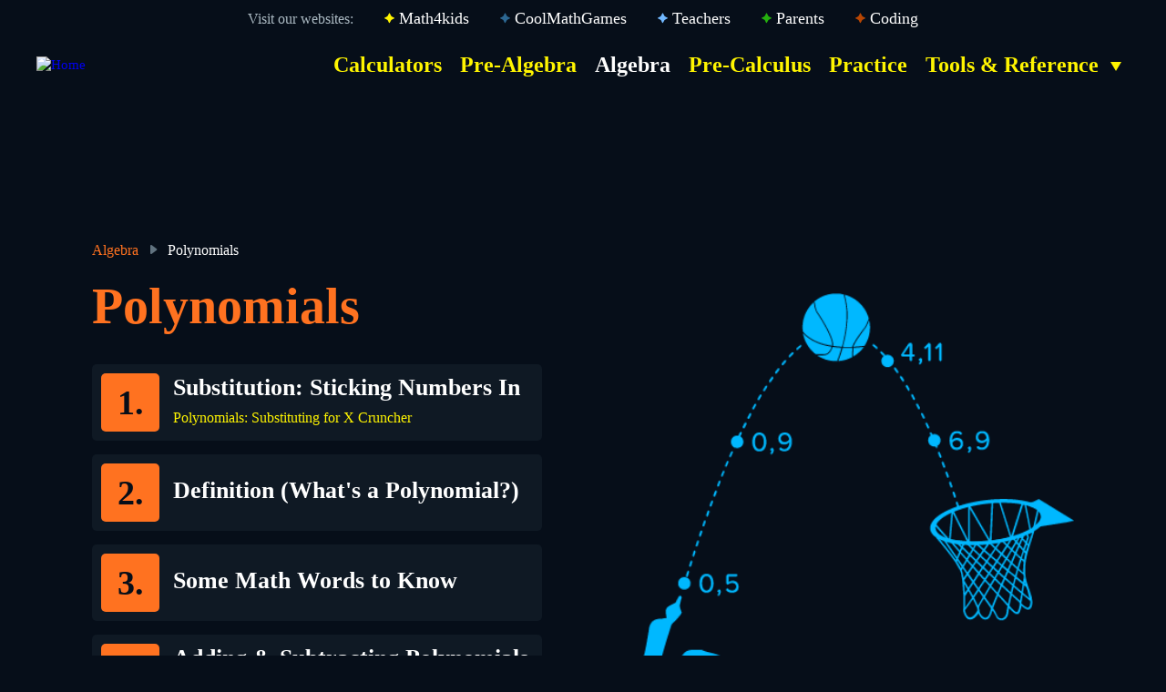

--- FILE ---
content_type: text/html; charset=UTF-8
request_url: https://www.coolmath.com/algebra/03-polynomials
body_size: 6130
content:
<!DOCTYPE html>
<html lang="en" dir="ltr" prefix="content: http://purl.org/rss/1.0/modules/content/  dc: http://purl.org/dc/terms/  foaf: http://xmlns.com/foaf/0.1/  og: http://ogp.me/ns#  rdfs: http://www.w3.org/2000/01/rdf-schema#  schema: http://schema.org/  sioc: http://rdfs.org/sioc/ns#  sioct: http://rdfs.org/sioc/types#  skos: http://www.w3.org/2004/02/skos/core#  xsd: http://www.w3.org/2001/XMLSchema# ">
  <head>
    <meta charset="utf-8" />
<meta name="description" content="Algebra polynomals lessons with lots of worked examples and practice problems. Very easy to understand!" />
<meta name="abstract" content="Algebra polynomals lessons with lots of worked examples and practice problems. Very easy to understand!" />
<meta name="keywords" content="Polynomials,coolmath, games, fun, mathematics, lessons, high school, college, algebra, trig, calculus, geometric, trigonometric, trigonometry, tessellations, precalculus, interactive, exercises, arithmetics, fractions, grades, calculators,puzzles,children" />
<link rel="shortlink" href="https://www.coolmath.com/algebra/03-polynomials" />
<meta name="robots" content="index, follow" />
<link rel="canonical" href="https://www.coolmath.com/algebra/03-polynomials" />
<meta name="Generator" content="Drupal 10 (https://www.drupal.org)" />
<meta name="MobileOptimized" content="width" />
<meta name="HandheldFriendly" content="true" />
<meta name="viewport" content="width=device-width, initial-scale=1.0" />
<link rel="icon" href="/sites/default/files/favicon.ico" type="image/vnd.microsoft.icon" />

    <title>Cool math Algebra Help Lessons: Polynomials</title>
    <link rel="stylesheet" media="all" href="/sites/default/files/css/css_E5Xz0swNxd1p9LL7KBxJSCP3Fb5iCaHZTjU21N1hzQA.css" />
<link rel="stylesheet" media="all" href="/sites/default/files/css/css_LvJ59Ufhbl3WHme2xhUTHY82-OGfy9m7s5suxzHDbRU.css" />

  	<script type="text/javascript">
        function getCookie(key) {
          var keyValue = document.cookie.match("(^|;) ?" + key + "=([^;]*)(;|$)");
          return keyValue ? keyValue[2] : null;
        }
  	</script>
    

  	<!-- Place scripts in <head> to configure ads -->
  	<script type="text/javascript">
  	var tyche = { mode: 'tyche', config: '//config.playwire.com/1023174/v2/websites/73019/banner.json' }
  	</script>
  	<script id="tyche" src="//cdn.intergient.com/pageos/pageos.js" type="text/javascript"></script>
  </head>
  <body class="taxonomy-landing-page term-16 term-1">
        <a href="#main-content" class="visually-hidden focusable">
      Skip to main content
    </a>
	
      <div class="dialog-off-canvas-main-canvas" data-off-canvas-main-canvas>
    <div class="global-wrapper">
  <div class="global-content-wrapper">
    <div class="header-top container">
      <div>
          <div>
    <div id="block-headertopourwebsites" class="block--basic">
  
    
      
  <div class="field field--name-body field--type-text-with-summary field--label-hidden field__items">
        <div class="field__item"><p>Visit our websites: <a class="star-link--yellow" href="https://www.coolmath4kids.com/">Math4kids</a> <a class="star-link--med-blue" href="https://www.coolmathgames.com/">CoolMathGames</a> <a class="star-link--lighter-blue" href="https://www.coolmath4teachers.com/">Teachers</a> <a class="star-link--green" href="https://www.coolmath4parents.com/">Parents</a> <a class="star-link--dark-orange" href="https://coolmathcoding.com/">Coding</a></p>
</div>
  </div>
  </div>

  </div>

      </div>
    </div>
    <header class="main-header container wide" role="banner" aria-label="Site header">
      <div class="header-banner-block">
        <div class="header-logo">
            <div>
    <div id="block-kd-theme-branding" class="site-branding">
  
    
        <a href="/" title="Home" rel="home" class="site-branding__logo">
      <img src="/themes/custom/kd_theme/logo.svg" alt="Home" />
    </a>
  </div>

  </div>

        </div>
        <div class="header-nav">
            <div>
    <nav role="navigation" aria-labelledby="block-kd-theme-desktopheadermenu-menu" id="block-kd-theme-desktopheadermenu">
            
  <h2 class="visually-hidden" id="block-kd-theme-desktopheadermenu-menu">Desktop Header menu</h2>
  

        
<div class="pane-menu-menu-desktop-header-menu">
	<a class="menu-control"></a>
  <div class="pane-content">   
  
           
	 <ul class="menu"> 
    	  	   	     		   <li>
		    
	   	  		  		    <a href="/calculators" data-drupal-link-system-path="node/20133">Calculators</a>
		                </li>
    	  	   	     		   <li>
		    
	   	  		  		    <a href="/prealgebra" data-drupal-link-system-path="taxonomy/term/121">Pre-Algebra</a>
		                </li>
    	  	   	     		   <li>
		    
	   	  		  		    <a href="/algebra" class="is-active" data-drupal-link-system-path="taxonomy/term/1">Algebra</a>
		                </li>
    	  	   	     		   <li>
		    
	   	  		  		    <a href="/precalculus-review-calculus-intro" data-drupal-link-system-path="taxonomy/term/201">Pre-Calculus</a>
		                </li>
    	  	   	     		   <li>
		    
	   	  		  		    <a href="/0-cool-math-games-and-problems" data-drupal-link-system-path="0-cool-math-games-and-problems">Practice</a>
		                </li>
    	  	    <li class="menu__item is-expanded expanded">
	  		  		    <span  class="menu__link nolink">Tools &amp; Reference</span>
		                      
               <div class="expandable-wrapper">
	   
	 <ul class="menu"> 
    	  	   	    <li class="menu__item is-leaf first leaf">
	   	  		  		    <a href="/reference/online-math-dictionary" data-drupal-link-system-path="node/19411">Math Dictionary</a>
		                </li>
    	  	   	    <li class="menu__item is-leaf first leaf">
	   	  		  		    <a href="/math-anxiety-survival-guide" data-drupal-link-system-path="node/19506">Math Survival Guide</a>
		                </li>
    	  	   	    <li class="menu__item is-leaf first leaf">
	   	  		  		    <a href="/reference/geometry-trigonometry-reference" data-drupal-link-system-path="node/19041">Geometry &amp; Trig Reference</a>
		                </li>
    	  	   	    <li class="menu__item is-leaf first leaf">
	   	  		  		    <a href="/0-teacher-success-area-prealgebra-algebra-precalculus" data-drupal-link-system-path="node/18911">Teacher&#039;s Success Area</a>
		                </li>
        </ul>
	      </div>
	  
    

              </li>
        </ul>
	  
    
  </div>  
</div> 
  


  </nav>

  </div>

        </div>
      </div>
    </header>
        <div class="top-ads container">
        <div>
    <div id="block-kd-theme-ads-top-728x90">
  
    
     <div class="view-content">
    <div class="ad-wrapper"><div data-pw-desk="leaderboard_atf" data-pw-mobi="leaderboard_atf"></div></div>
   </div>	
  </div>

  </div>

    </div>
        <div class="row-top-content">
    <aside class="section top-motto" role="complementary">
        <div>
    <div id="block-kd-theme-breadcrumbs">
  
    
     <div class="view-content">
      <nav class="container breadcrumb-links" role="navigation" aria-labelledby="system-breadcrumb">
    <div>
      <h2 id="system-breadcrumb" class="visually-hidden">Breadcrumb</h2>
                                  <a href="/algebra" class="">Algebra</a>
                        <span class="breadcrumb-separator">
              <svg width="12" height="12" viewBox="0 0 12 12" fill="none" xmlns="http://www.w3.org/2000/svg">
                <path d="M9.933 5.2a1 1 0 0 1 0 1.6l-5.333 4A1 1 0 0 1 3 10V2a1 1 0 0 1 1.6-.8l5.333 4z" fill="#617380"/>
              </svg>
            </span>
                                                            Polynomials
                              </nav>
    </div>

   </div>	
  </div>

  </div>

    </aside>
  </div>
  	<div class="content-column-wrapper container">
	  <div class="content-layout">
	    <div class="row-column-content">
          <main class="main-column" role="main">
             <section class="section">
               <a id="main-content" tabindex="-1"></a>
                   <div>
    <div data-drupal-messages-fallback class="hidden"></div><div id="block-kd-theme-system-main">
  
    
     <div class="view-content">
      <div class="layout layout--onecol">
    <div  class="layout__region layout__region--content">
      <div class="block-region-content"><div class="views-element-container">
  
    
     <div class="view-content">
    <div><div class="js-view-dom-id-7736958e77a4dfaf538c6fd057ff0f14a13603fdd47cd63e930861cd19e4ad91">
  
  
  

      <header>
      <div class="pane-cmat-page-title common-title"><h1 class="common-title">Polynomials</h1></div><div class="category-description js-view-dom-id-7dca2b8205bd89736e988d7cefae35b3e6dcc0d3bbde11833972569d00ced3d6">
  
  
  

  
  
  

      <div class="views-row"><div about="/algebra/03-polynomials">
  
      <h2><a href="/algebra/03-polynomials">
  <div class="field field--name-name field--type-string field--label-hidden field__items">
        <div class="field__item">Polynomials</div>
  </div></a></h2>
    
  
</div>
</div>

    

  
  

  
  
</div>

    </header>
  
  
  

  <div class="item-list">
  
  <ol>

          <li>
<div class="views-field views-field-title"><span class="field-content"><a href="/prealgebra/15-intro-to-polynomials/01-polynomials-substitution-01-95">Substitution: Sticking Numbers In</a></span><div class="content-wrapper">
      <div class="views-field views-field-field-crunchers"><div class="field-content"><ul><li><a href="/crunchers/algebra-problems-polynomials-substituting" hreflang="und">Polynomials: Substituting for X Cruncher</a></li></ul></div></div>    </div>
  </div></li>
          <li>
<div class="views-field views-field-title"><span class="field-content"><a href="/prealgebra/15-intro-to-polynomials/02-polynomials-definition-01-96">Definition (What&#039;s a Polynomial?)</a></span><div class="content-wrapper">
          </div>
  </div></li>
          <li>
<div class="views-field views-field-title"><span class="field-content"><a href="/prealgebra/15-intro-to-polynomials/03-polynomials-terminology-01-97">Some Math Words to Know</a></span><div class="content-wrapper">
          </div>
  </div></li>
          <li>
<div class="views-field views-field-title"><span class="field-content"><a href="/prealgebra/15-intro-to-polynomials/04-polynomials-adding-subtracting-01-101">Adding &amp; Subtracting Polynomials</a></span><div class="content-wrapper">
      <div class="views-field views-field-field-crunchers"><div class="field-content"><ul><li><a href="/crunchers/algebra-problems-adding-subtracting-polynomials" hreflang="und">Polynomials: Adding &amp; Subtracting</a></li></ul></div></div>    </div>
  </div></li>
          <li>
<div class="views-field views-field-title"><span class="field-content"><a href="/prealgebra/15-intro-to-polynomials/05-polynomials-multiplying-01-106">Multiplying Easy Polynomials</a></span><div class="content-wrapper">
          </div>
  </div></li>
          <li>
<div class="views-field views-field-title"><span class="field-content"><a href="/prealgebra/15-intro-to-polynomials/06-polynomials-multiplying-foil-01-108">Multiplying Polynomials (Binomials) Using FOIL</a></span><div class="content-wrapper">
      <div class="views-field views-field-field-crunchers"><div class="field-content"><ul><li><a href="/crunchers/algebra-problems-multiplying-polynomials-FOIL-1" hreflang="und">Multiplying Polynomials: FOIL Cruncher</a></li></ul></div></div>    </div>
  </div></li>
          <li>
<div class="views-field views-field-title"><span class="field-content"><a href="/prealgebra/15-intro-to-polynomials/07-polynomials-multiplying-01-111">Multiplying Messier Polynomials</a></span><div class="content-wrapper">
      <div class="views-field views-field-field-crunchers"><div class="field-content"><ul><li><a href="/crunchers/algebra-problems-multiplying-polynomials-FOIL-2" hreflang="und">Multiplying Messier Polynomials Cruncher</a></li></ul></div></div>    </div>
  </div></li>
    
  </ol>

</div>

    

  
  

  
  
</div>
</div>

   </div>	
  </div>
</div>
    </div>
  </div>

   </div>	
  </div>

  </div>

             </section>
          </main>
                      <div class="right-column">
              <aside class="section" role="complementary">
                  <div>
    <div id="block-kd-theme-categoryimage">
  
    
     <div class="view-content">
    <div class='bean-category-image'><img src="/sites/default/files/styles/category_image/public/category_image/vector_assets_blue_basketball.png?itok=vW8Cvb1a" width="200" height="365" alt="" loading="lazy" typeof="Image" />

</div>
   </div>	
  </div>
<div id="block-ads-homepage-300x250-2">
  
    
     <div class="view-content">
    <div class="ad-wrapper"><div data-pw-desk="med_rect_atf" data-pw-mobi="med_rect_atf"></div></div>
   </div>	
  </div>
<div id="block-ads-homepage-300x250-3">
  
    
     <div class="view-content">
    <div class="ad-wrapper"><div data-pw-desk="med_rect_atf" data-pw-mobi="med_rect_atf"></div></div>
   </div>	
  </div>

  </div>

              </aside>
            </div>
          	  </div>
	          <div class="row-bottom">
          <aside class="section" role="complementary">
              <div>
    <div class="views-element-container" id="block-kd-theme-views-block-practice-block-3">
  
     <div class="common-title"> 
    <h2 class="pane-title">EXERCISES</h2>
   </div>	
    
     <div class="view-content">
    <div><div class="view-practice js-view-dom-id-952fca6f057f4fcf9a7346da75f916e0d734b3c42d7541e35b0dd36c3da99205">
  
  
  

  
  
  

      <div class="views-row"><div id="block-system-main">
	<article data-history-node-id="12676" role="article" about="/crunchers/algebra-problems-polynomials-substituting" class="node node-game node--view-mode-short-list clearfix">
	  <header>
		
		  		  <h2 class="node__title">
			<a href="/crunchers/algebra-problems-polynomials-substituting" rel="bookmark"><span>Polynomials: Substituting for X Cruncher</span>
</a>
		  </h2>
				
			  </header>
	  <div class="node__content clearfix field-item">
		
  <div class="field field--name-field-image field--type-image field--label-hidden field__items">
        <div class="field__item">  <a href="/crunchers/algebra-problems-polynomials-substituting" hreflang="und"><img loading="lazy" src="/sites/default/files/styles/cruncher_thumbnail/public/polynomials_substituting_for_x_cruncher.gif?itok=S8RDW7by" width="268" height="24" typeof="foaf:Image" />

</a>
</div>
  </div>
	  </div>
	</article>
</div></div>
    <div class="views-row"><div id="block-system-main">
	<article data-history-node-id="12861" role="article" about="/crunchers/algebra-problems-adding-subtracting-polynomials" class="node node-game node--view-mode-short-list clearfix">
	  <header>
		
		  		  <h2 class="node__title">
			<a href="/crunchers/algebra-problems-adding-subtracting-polynomials" rel="bookmark"><span>Polynomials: Adding &amp; Subtracting</span>
</a>
		  </h2>
				
			  </header>
	  <div class="node__content clearfix field-item">
		
  <div class="field field--name-field-image field--type-image field--label-hidden field__items">
        <div class="field__item">  <a href="/crunchers/algebra-problems-adding-subtracting-polynomials" hreflang="und"><img loading="lazy" src="/sites/default/files/styles/cruncher_thumbnail/public/polynomials_adding_subtracting.gif?itok=GIy99FTY" width="333" height="24" typeof="foaf:Image" />

</a>
</div>
  </div>
	  </div>
	</article>
</div></div>
    <div class="views-row"><div id="block-system-main">
	<article data-history-node-id="12671" role="article" about="/crunchers/algebra-problems-multiplying-polynomials-FOIL-1" class="node node-game node--view-mode-short-list clearfix">
	  <header>
		
		  		  <h2 class="node__title">
			<a href="/crunchers/algebra-problems-multiplying-polynomials-FOIL-1" rel="bookmark"><span>Multiplying Polynomials: FOIL Cruncher</span>
</a>
		  </h2>
				
			  </header>
	  <div class="node__content clearfix field-item">
		
  <div class="field field--name-field-image field--type-image field--label-hidden field__items">
        <div class="field__item">  <a href="/crunchers/algebra-problems-multiplying-polynomials-FOIL-1" hreflang="und"><img loading="lazy" src="/sites/default/files/styles/cruncher_thumbnail/public/multiplying_polynomials_foil_cruncher.gif?itok=PJ7lcxgR" width="207" height="19" typeof="foaf:Image" />

</a>
</div>
  </div>
	  </div>
	</article>
</div></div>
    <div class="views-row"><div id="block-system-main">
	<article data-history-node-id="12621" role="article" about="/crunchers/algebra-problems-multiplying-polynomials-FOIL-2" class="node node-game node--view-mode-short-list clearfix">
	  <header>
		
		  		  <h2 class="node__title">
			<a href="/crunchers/algebra-problems-multiplying-polynomials-FOIL-2" rel="bookmark"><span>Multiplying Messier Polynomials Cruncher</span>
</a>
		  </h2>
				
			  </header>
	  <div class="node__content clearfix field-item">
		
  <div class="field field--name-field-image field--type-image field--label-hidden field__items">
        <div class="field__item">  <a href="/crunchers/algebra-problems-multiplying-polynomials-FOIL-2" hreflang="und"><img loading="lazy" src="/sites/default/files/styles/cruncher_thumbnail/public/multiplying_messier_polynomials_cruncher.gif?itok=ui6X_93f" width="241" height="25" typeof="foaf:Image" />

</a>
</div>
  </div>
	  </div>
	</article>
</div></div>

    

  
  

  
  
</div>
</div>

   </div>	
  </div>

  </div>

          </aside>
        </div>
          </div>
   </div>
  </div>
    <div class="footer-ad-block container">
    <div>
        <div>
    <div id="block-kd-theme-ads-bottom-728x90">
  
    
     <div class="view-content">
    <div class="ad-wrapper"><div data-pw-desk="leaderboard_btf" data-pw-mobi="leaderboard_btf">
</div></div>
   </div>	
  </div>

  </div>

    </div>
  </div>
      <footer id="footer" class="main-footer container">
      <div>
        <div class="panel-pane pane-block pane-bean-footer-pivacy-policy">
            <div class="link-with-body-title"><a href="https://www.coolmathgames.com/privacyp">Coolmath privacy policy</a></div>
              <div class="field-text-block-wrapper">
                <p>If you believe that your own copyrighted content is on our Site without your permission, please follow this&nbsp;<a href="/copyright-infringement-notice-procedure">Copyright Infringement Notice procedure</a>.</p>
          </div>
          </div>
                      <aside class="section" role="complementary">
                  <div>
    <nav role="navigation" aria-labelledby="block-kd-theme-desktopfootermenu-menu" id="block-kd-theme-desktopfootermenu">
            
  <h2 class="visually-hidden" id="block-kd-theme-desktopfootermenu-menu">Desktop Footer menu</h2>
  

        
<div class="menu-name-menu-desktop-footer-menu">
  
          <ul class="footer-menu">
    	  	    <li class="menu__item is-expanded expanded">
	  		  		    <span class="menu__link nolink">Coolmath.com</span>
		                      
          <ul class="footer-menu">
    	  	   	    <li class="menu__item is-leaf first leaf">
	   	  		  		    <a href="/aboutus" title="About Us" data-drupal-link-system-path="node/18926">About Us</a>
		                </li>
    	  	   	    <li class="menu__item is-leaf first leaf">
	   	  		  		    <a href="/termsuse" title="Terms of Use" data-drupal-link-system-path="node/18936">Terms of Use</a>
		                </li>
    	  	   	    <li class="menu__item is-leaf first leaf">
	   	  		  		    <a href="https://www.coolmathgames.com/aboutourads" title="About Our Ads">About Our Ads</a>
		                </li>
        </ul>
    

              </li>
    	  	    <li class="menu__item is-expanded expanded">
	  		  		    <span class="menu__link nolink">Topics</span>
		                      
          <ul class="footer-menu">
    	  	   	    <li class="menu__item is-leaf first leaf">
	   	  		  		    <a href="/prealgebra" title="Pre-Algebra Lessons" data-drupal-link-system-path="taxonomy/term/121">Pre-Algebra Lessons</a>
		                </li>
    	  	   	    <li class="menu__item is-leaf first leaf">
	   	  		  		    <a href="/algebra" title="Algebra Lessons" data-drupal-link-system-path="taxonomy/term/1">Algebra Lessons</a>
		                </li>
    	  	   	    <li class="menu__item is-leaf first leaf">
	   	  		  		    <a href="/precalculus-review-calculus-intro" title="Pre-Calculus Lessons" data-drupal-link-system-path="taxonomy/term/201">Pre-Calculus Lessons</a>
		                </li>
    	  	   	    <li class="menu__item is-leaf first leaf">
	   	  		  		    <a href="/reference/online-math-dictionary" title="Math Dictionary" data-drupal-link-system-path="node/19411">Math Dictionary</a>
		                </li>
    	  	   	    <li class="menu__item is-leaf first leaf">
	   	  		  		    <a href="/algebra/08-lines" title="Lines" data-drupal-link-system-path="taxonomy/term/36">Lines</a>
		                </li>
    	  	   	    <li class="menu__item is-leaf first leaf">
	   	  		  		    <a href="/prealgebra/00-factors-primes" title="Factors and Primes" data-drupal-link-system-path="taxonomy/term/126">Factors and Primes</a>
		                </li>
    	  	   	    <li class="menu__item is-leaf first leaf">
	   	  		  		    <a href="/prealgebra/02-decimals" title="Decimals" data-drupal-link-system-path="taxonomy/term/146">Decimals</a>
		                </li>
    	  	   	    <li class="menu__item is-leaf first leaf">
	   	  		  		    <a href="/prealgebra/06-properties" title="Properties" data-drupal-link-system-path="taxonomy/term/166">Properties</a>
		                </li>
        </ul>
    

              </li>
    	  	    <li class="menu__item is-expanded expanded">
	  		  		    <span class="menu__link nolink">More from Coolmath</span>
		                      
          <ul class="footer-menu">
    	  	   	    <li class="menu__item is-leaf first leaf">
	   	  		  		    <a href="https://www.coolmathgames.com" title="Coolmath Games">Coolmath Games</a>
		                </li>
    	  	   	    <li class="menu__item is-leaf first leaf">
	   	  		  		    <a href="https://www.coolmath4kids.com" title="Coolmath4Kids">Coolmath4Kids</a>
		                </li>
    	  	   	    <li class="menu__item is-leaf first leaf">
	   	  		  		    <a href="https://www.coolmath4kids.com/manipulatives/ten-frame" title="Ten Frame Manipulative">Ten Frame Manipulative</a>
		                </li>
    	  	   	    <li class="menu__item is-leaf first leaf">
	   	  		  		    <a href="https://www.coolmath4kids.com/manipulatives/base-ten-blocks" title="Base Ten Blocks Manipulative">Base Ten Blocks Manipulative</a>
		                </li>
    	  	   	    <li class="menu__item is-leaf first leaf">
	   	  		  		    <a href="https://www.coolmath4kids.com/manipulatives/number-line" title="Number Line Manipulative">Number Line Manipulative</a>
		                </li>
    	  	   	    <li class="menu__item is-leaf first leaf">
	   	  		  		    <a href="https://www.coolmath4kids.com/manipulatives/pattern-blocks" title="Pattern Blocks Manipulative">Pattern Blocks Manipulative</a>
		                </li>
    	  	   	    <li class="menu__item is-leaf first leaf">
	   	  		  		    <a href="https://www.coolmath4kids.com/quizzes" title="Math Quizzes">Math Quizzes</a>
		                </li>
    	  	   	    <li class="menu__item is-leaf first leaf">
	   	  		  		    <a href="http://www.coolmath4teachers.com" title="Coolmath4Teachers">Coolmath4Teachers</a>
		                </li>
    	  	   	    <li class="menu__item is-leaf first leaf">
	   	  		  		    <a href="http://www.coolmath4parents.com" title="Coolmath4Parents">Coolmath4Parents</a>
		                </li>
        </ul>
    

              </li>
    	  	    <li class="menu__item is-expanded expanded">
	  		  		    <span class="menu__link nolink">QuizLife</span>
		                      
          <ul class="footer-menu">
    	  	   	    <li class="menu__item is-leaf first leaf">
	   	  		  		    <a href="https://www.coolmathgames.com/trivia" title="QuizLife Home">QuizLife Home</a>
		                </li>
    	  	   	    <li class="menu__item is-leaf first leaf">
	   	  		  		    <a href="https://www.coolmathgames.com/quiz-category/places" title="Geography Quizzes">Geography Quizzes</a>
		                </li>
    	  	   	    <li class="menu__item is-leaf first leaf">
	   	  		  		    <a href="https://www.coolmathgames.com/quiz-category/history-politics" title="History Quizzes">History Quizzes</a>
		                </li>
    	  	   	    <li class="menu__item is-leaf first leaf">
	   	  		  		    <a href="https://www.coolmathgames.com/quiz-category/science-nature" title="Science &amp; Nature Quizzes">Science &amp; Nature Quizzes</a>
		                </li>
    	  	   	    <li class="menu__item is-leaf first leaf">
	   	  		  		    <a href="https://www.coolmathgames.com/quiz-category/sports" title="Sports Quizzes">Sports Quizzes</a>
		                </li>
    	  	   	    <li class="menu__item is-leaf first leaf">
	   	  		  		    <a href="https://www.coolmathgames.com/quiz-category/arts-entertainment" title="Entertainment Quizzes">Entertainment Quizzes</a>
		                </li>
        </ul>
    

              </li>
        </ul>
    
	</div> 
  


  </nav>

  </div>

              </aside>
                  <div class="copyright-wrapper">
          <p>&copy; <script>document.write(new Date().getFullYear())</script> Coolmath.com LLC. All Rights Reserved.&nbsp;<br>
          </p>
        </div>
      </div>
    </footer>
</div>

  </div>

	
    <script type="application/json" data-drupal-selector="drupal-settings-json">{"path":{"baseUrl":"\/","scriptPath":null,"pathPrefix":"","currentPath":"taxonomy\/term\/16","currentPathIsAdmin":false,"isFront":false,"currentLanguage":"en"},"pluralDelimiter":"\u0003","suppressDeprecationErrors":true,"user":{"uid":0,"permissionsHash":"a7202a71bd1b1a60f57d031cbacc87965e8a04f847ef3e9a4de6f209adf8e2a3"}}</script>
<script src="/sites/default/files/js/js_ocISqBeu4tNjKQf2Lw0JoeqPYq_RSpFv-GieIL6ujPI.js"></script>

	<div class="gdpr-overlay-background" style="display:none"></div>
	<div class="gdpr-overlay-container" style="display:none">
      <div class="gdpr-overlay">
        <h1 class="gdpr-welcome">welcome to coolmath</h1>
          <p class="overlay-text">We use first party cookies on our website to enhance your browsing experience, and third party cookies to provide advertising that may be of interest to you. </p>
          <p class="overlay-text">You can accept or reject cookies on our website by clicking one of the buttons below. <span>Rejecting cookies may impair some of our website’s functionality.</span></p>
          <div class="accept-all-cookies overlay-button" onclick="acceptAllCookies();"><span>Accept All Cookies</span></div><br>
          <div class="accept-firstparty-cookies overlay-button" onclick="acceptFirstpartyCookies();"><span>Accept First Party Cookies</span></div><br>
          <div class="reject-all-cookies overlay-button" onclick="rejectAllCookies();"><span>Reject All Cookies</span></div><br>
          <p class="overlay-text">To understand more about how we and our advertising partners use cookies or to change your preference and browser settings, please see our <a href="/global-privacy-policy">Global Privacy Policy</a>.</p>
      </div>
    </div>
	<script type="text/javascript">
      jQuery( document ).ready(function() {
        cmg_gdpr_check = getCookie("GDPR");
        cmg_gdpr_all_check = getCookie("GDPR_All");
        cmg_gdpr_first_check = getCookie("GDPR_First");
        cmg_gdpr_reject_check = getCookie("GDPR_Reject");
        if(cmg_gdpr_check != null && cmg_gdpr_check=="true") {
          if(cmg_gdpr_all_check == null && cmg_gdpr_first_check == null && cmg_gdpr_reject_check == null) { // user is visiting our site firsttime from one of GDPR countries
            if(window.location.pathname !== "/global-privacy-policy") {
              jQuery('html').css('overflow','hidden');
              jQuery(".gdpr-overlay-background").show();
              jQuery(".gdpr-overlay-container").show();
              jQuery(".gdpr-overlay-container").css('visibility','visible');
              jQuery(".gdpr-overlay-background").css('visibility','visible');
            }
            jQuery(".ad-text").hide();
          } else if(cmg_gdpr_all_check == null){
            jQuery(".ad-text").hide();
         }
       }
      });
      function acceptAllCookies() {
        var d = new Date();
        d.setTime(d.getTime() + (365*2*24*60*60*1000));
        var expires = "expires="+ d.toUTCString();
        document.cookie = "GDPR_All=true;" + expires + ";path=/";
        window.location =  location.href;
      }
      function acceptFirstpartyCookies() {
        document.cookie = "GDPR_First=true"+ ";path=/";
        window.location =  location.href;
      }
      function rejectAllCookies() {
        document.cookie = "GDPR_Reject=true"+ ";path=/";
        window.location =  location.href;
      }
    </script>
  </body>
</html>


--- FILE ---
content_type: application/javascript; charset=utf-8
request_url: https://fundingchoicesmessages.google.com/f/AGSKWxUE6-JuEwRWMpBSZTFlfL6Rh2bjRAlmdfsJK57RZ4k0sjhUSeAyKhHIWbRN-qHzDwrLdqEAHLRNVcHF8wuTd6OH6Rwdq1gfsZUnCvch0fzCps7uBlsNrV9GUD8h__IRIQZiSBa3Y9bAD3QGGy6me_-4sMYLFe9g3zPZ0vw0MbVqmvXVh0XHzm2dBv2t/_/provideadcode./ad2gather._468x80__ads/inhouse//adsjs.
body_size: -1288
content:
window['9c5ef44e-a9a0-49fe-8cf3-2f8ca3b56518'] = true;